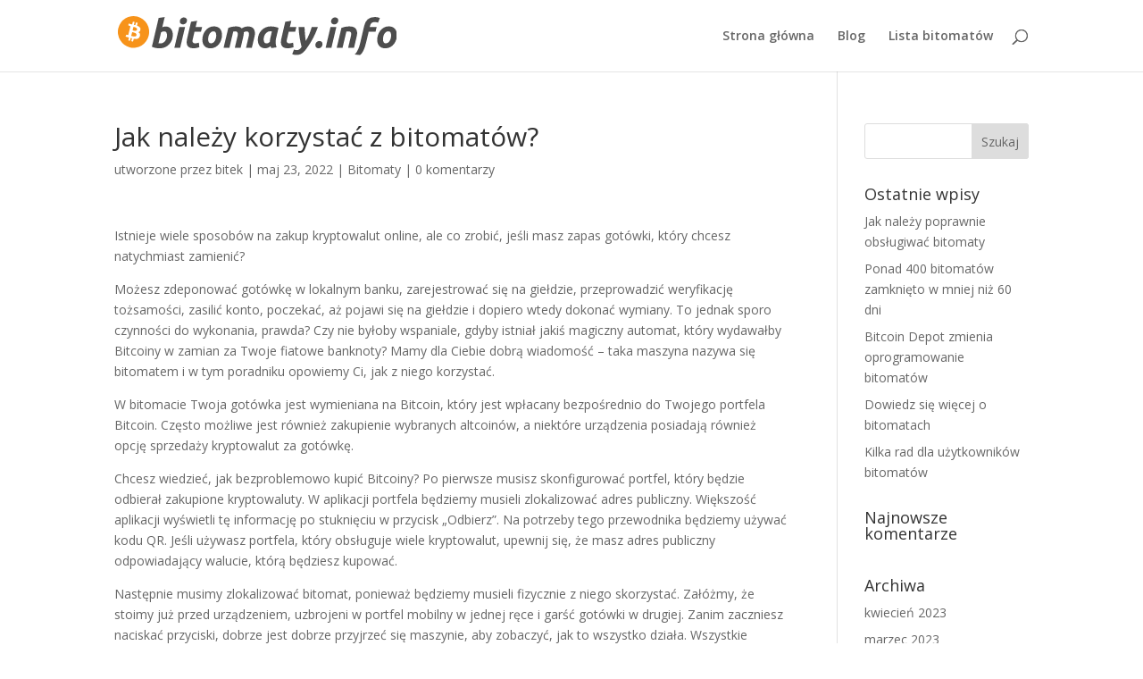

--- FILE ---
content_type: image/svg+xml
request_url: https://bitomaty.info/wp-content/uploads/2019/08/bitomaty-info.svg
body_size: 8460
content:
<?xml version="1.0" encoding="utf-8"?>
<svg id="bitomaty-info" xmlns="http://www.w3.org/2000/svg" viewBox="0 0 570.71 79.12"><title>bitomaty</title><path d="M160.65,126.09a32,32,0,1,1-23.3-38.78A32,32,0,0,1,160.65,126.09Z" transform="translate(-97.62 -86.35)" style="fill:#f7931a"/><path d="M143.72,113.79c.64-4.25-2.6-6.54-7-8.07l1.43-5.77-3.51-.87-1.4,5.61c-.92-.23-1.87-.44-2.81-.66l1.41-5.65-3.51-.88-1.44,5.77-2.24-.53v0l-4.85-1.2-.93,3.75s2.6.59,2.55.63a1.87,1.87,0,0,1,1.64,2l-1.64,6.57a3,3,0,0,1,.36.12l-.37-.09-2.3,9.2a1.28,1.28,0,0,1-1.6.84s-2.56-.64-2.56-.64l-1.74,4,4.57,1.14,2.5.64-1.45,5.84,3.51.87,1.43-5.77,2.8.73-1.43,5.74,3.51.88,1.45-5.83c6,1.14,10.49.68,12.39-4.73,1.52-4.36-.08-6.88-3.23-8.52C141.54,118.42,143.26,116.91,143.72,113.79Zm-8,11.25c-1.08,4.36-8.42,2-10.8,1.41l1.92-7.72C129.2,119.32,136.84,120.5,135.7,125Zm1.09-11.31c-1,4-7.1,2-9.08,1.46l1.74-7C131.44,108.67,137.82,109.59,136.79,113.73Z" transform="translate(-97.62 -86.35)" style="fill:#fff"/><path d="M195.13,107.39a15.16,15.16,0,0,1,6.64,1.36,13.28,13.28,0,0,1,4.64,3.68,15.38,15.38,0,0,1,2.72,5.44,24.54,24.54,0,0,1,.88,6.72,27.37,27.37,0,0,1-7.6,19,26.06,26.06,0,0,1-8.32,5.76,25.35,25.35,0,0,1-10.4,2.12c-.48,0-1.32,0-2.52,0a33.66,33.66,0,0,1-4.12-.36,46.14,46.14,0,0,1-4.92-1,24.58,24.58,0,0,1-4.92-1.76l13.84-58.16,12.4-1.92-5,20.64a19.36,19.36,0,0,1,3.2-1.12A14.49,14.49,0,0,1,195.13,107.39Zm-10.4,34.24a10.76,10.76,0,0,0,5.28-1.36,13.92,13.92,0,0,0,4.28-3.64,18.19,18.19,0,0,0,2.84-5.16,17.61,17.61,0,0,0,1-6,11.84,11.84,0,0,0-1.28-6c-.85-1.44-2.43-2.16-4.72-2.16a14.55,14.55,0,0,0-2.92.4,7.22,7.22,0,0,0-3.24,1.68l-5.28,21.92.84.16a4.47,4.47,0,0,0,.76.12,9,9,0,0,0,1,0Z" transform="translate(-97.62 -86.35)" style="fill:#4d4d4d"/><path d="M225.05,150.35H213.21l10-42.08h11.92Zm5.76-47.2a7.33,7.33,0,0,1-4.48-1.48,5.25,5.25,0,0,1-2-4.52A7.54,7.54,0,0,1,225,94a8.34,8.34,0,0,1,1.8-2.56,8.72,8.72,0,0,1,2.6-1.72,8,8,0,0,1,3.16-.64,7.39,7.39,0,0,1,4.48,1.48,5.28,5.28,0,0,1,2,4.52,7.51,7.51,0,0,1-.68,3.16,8.22,8.22,0,0,1-1.8,2.56,8.54,8.54,0,0,1-2.6,1.72A7.83,7.83,0,0,1,230.81,103.15Z" transform="translate(-97.62 -86.35)" style="fill:#4d4d4d"/><path d="M247.29,97.79l12.4-1.92-3,12.4h13.28l-2.4,9.76h-13.2l-3.52,14.72a19.61,19.61,0,0,0-.6,3.44,5.6,5.6,0,0,0,.4,2.76,3.66,3.66,0,0,0,1.8,1.8,7.93,7.93,0,0,0,3.52.64,18.93,18.93,0,0,0,3.72-.36,27.13,27.13,0,0,0,3.64-1l.88,9.12a41,41,0,0,1-5.2,1.52,30,30,0,0,1-6.64.64c-3.68,0-6.53-.54-8.56-1.64a9.4,9.4,0,0,1-4.32-4.48,14.16,14.16,0,0,1-1.12-6.52,42.21,42.21,0,0,1,1.12-7.76Z" transform="translate(-97.62 -86.35)" style="fill:#4d4d4d"/><path d="M287,151.47a19.18,19.18,0,0,1-7.36-1.28,13.56,13.56,0,0,1-5.16-3.6,15.41,15.41,0,0,1-3.08-5.48,22.37,22.37,0,0,1-1-7,30.9,30.9,0,0,1,1.56-9.6,27.41,27.41,0,0,1,4.6-8.64,24.71,24.71,0,0,1,7.44-6.28A20.49,20.49,0,0,1,294,107.15a19.48,19.48,0,0,1,7.32,1.28,13.7,13.7,0,0,1,5.2,3.6,15.59,15.59,0,0,1,3.08,5.48,22.41,22.41,0,0,1,1,7,31.75,31.75,0,0,1-1.52,9.6,27.74,27.74,0,0,1-4.48,8.64,23.39,23.39,0,0,1-7.4,6.28A21,21,0,0,1,287,151.47Zm5.92-34.24a7.47,7.47,0,0,0-4.64,1.52,13.3,13.3,0,0,0-3.36,3.84,18.77,18.77,0,0,0-2,5.08,22.12,22.12,0,0,0-.68,5.24,12.64,12.64,0,0,0,1.28,6.28q1.28,2.2,4.64,2.2a7.41,7.41,0,0,0,4.64-1.52,13,13,0,0,0,3.36-3.84,18.64,18.64,0,0,0,2-5.08,22.05,22.05,0,0,0,.68-5.24,12.66,12.66,0,0,0-1.28-6.28C296.68,118,295.13,117.23,292.89,117.23Z" transform="translate(-97.62 -86.35)" style="fill:#4d4d4d"/><path d="M323.53,110.19c.91-.26,1.88-.57,2.92-.92s2.21-.66,3.52-1a43.51,43.51,0,0,1,4.4-.72,51.51,51.51,0,0,1,5.64-.28,18,18,0,0,1,6.36,1,14.23,14.23,0,0,1,4.6,2.88,39.82,39.82,0,0,1,5.88-2.76,19.64,19.64,0,0,1,6.84-1.08,18.66,18.66,0,0,1,6.44,1,11.55,11.55,0,0,1,4.44,2.88,11.4,11.4,0,0,1,2.56,4.48,19.52,19.52,0,0,1,.8,5.72,26.35,26.35,0,0,1-.8,6.24l-5.44,22.72H359.77l5.28-22.24c.16-.74.33-1.58.52-2.52a14.52,14.52,0,0,0,.28-2.76,7.14,7.14,0,0,0-1-3.88c-.7-1.09-2.06-1.64-4.08-1.64a8.62,8.62,0,0,0-3.2.6,28.25,28.25,0,0,0-2.72,1.24,5.36,5.36,0,0,1,.16,1.2v1a26.35,26.35,0,0,1-.8,6.24l-5.44,22.72H336.81l5.28-22.24c.16-.74.33-1.58.52-2.52a14.52,14.52,0,0,0,.28-2.76,7.14,7.14,0,0,0-1-3.88c-.7-1.09-2.06-1.64-4.08-1.64a16.22,16.22,0,0,0-2.16.12c-.59.08-1.28.2-2.08.36l-7.76,32.56H313.85Z" transform="translate(-97.62 -86.35)" style="fill:#4d4d4d"/><path d="M421,132.19a26.5,26.5,0,0,0-.64,9.16,32.65,32.65,0,0,0,1.84,8.2l-10.64,1.52c-.32-.64-.62-1.25-.88-1.84a21.31,21.31,0,0,1-.8-2,21.44,21.44,0,0,1-5,3,14.93,14.93,0,0,1-6.08,1.2,15.23,15.23,0,0,1-6.84-1.4,12.75,12.75,0,0,1-4.64-3.76,15,15,0,0,1-2.6-5.52,27.12,27.12,0,0,1-.8-6.76,27.6,27.6,0,0,1,2-10.4,26.42,26.42,0,0,1,5.44-8.52,25.5,25.5,0,0,1,8.2-5.72,25.2,25.2,0,0,1,10.24-2.08c.48,0,1.32,0,2.52.08s2.57.18,4.12.36a42.25,42.25,0,0,1,4.88.92,26.25,26.25,0,0,1,4.88,1.76Zm-8.32-14.72c-.7-.1-1.32-.18-1.88-.24s-1.24-.08-2-.08a10,10,0,0,0-5.08,1.36,14.57,14.57,0,0,0-4.12,3.56,16.71,16.71,0,0,0-2.76,5.08,18.08,18.08,0,0,0-1,6,12.19,12.19,0,0,0,1.28,6.08c.85,1.5,2.42,2.24,4.72,2.24a7.52,7.52,0,0,0,3.32-.72,12.32,12.32,0,0,0,3.16-2.4c.1-1.33.28-2.73.52-4.2s.49-2.81.76-4Z" transform="translate(-97.62 -86.35)" style="fill:#4d4d4d"/><path d="M440,97.79l12.4-1.92-3,12.4h13.28l-2.4,9.76h-13.2l-3.52,14.72a19.61,19.61,0,0,0-.6,3.44,5.6,5.6,0,0,0,.4,2.76,3.58,3.58,0,0,0,1.8,1.8,7.9,7.9,0,0,0,3.52.64,18.93,18.93,0,0,0,3.72-.36,27.13,27.13,0,0,0,3.64-1l.88,9.12a41.45,41.45,0,0,1-5.2,1.52,30,30,0,0,1-6.64.64c-3.68,0-6.54-.54-8.56-1.64a9.4,9.4,0,0,1-4.32-4.48,14,14,0,0,1-1.12-6.52,41.37,41.37,0,0,1,1.12-7.76Z" transform="translate(-97.62 -86.35)" style="fill:#4d4d4d"/><path d="M506.81,108.27q-2.25,6.09-4.52,11.36t-4.76,10q-2.49,4.77-5.12,9.08t-5.6,8.56c-1.44,2.08-2.94,4.19-4.48,6.32a36.55,36.55,0,0,1-5.16,5.76,24.8,24.8,0,0,1-6.32,4.16A21.5,21.5,0,0,1,458,164.63a18.33,18.33,0,0,1-3.76-1.4l3.6-9.36a27.12,27.12,0,0,0,2.88,1,11.63,11.63,0,0,0,3.12.36,9,9,0,0,0,5.32-1.8,14.33,14.33,0,0,0,4.2-4.84q-2.08-8-3.8-17.92a186.45,186.45,0,0,1-2.36-22.4h12.24c.05,2.08.16,4.38.32,6.88s.34,5,.56,7.56.45,5,.72,7.4.56,4.56.88,6.48a74.36,74.36,0,0,0,6.76-12.8q2.91-7,5.48-15.52Z" transform="translate(-97.62 -86.35)" style="fill:#4d4d4d"/><path d="M509.61,136.67a7.11,7.11,0,0,1,4.68,1.56q1.88,1.56,1.88,4.92a8.17,8.17,0,0,1-.68,3.36,8.38,8.38,0,0,1-1.8,2.6,8.24,8.24,0,0,1-2.56,1.68,7.64,7.64,0,0,1-3,.6,7.07,7.07,0,0,1-4.68-1.56c-1.26-1-1.88-2.68-1.88-4.92a8.07,8.07,0,0,1,.68-3.36,8.14,8.14,0,0,1,4.36-4.28A7.6,7.6,0,0,1,509.61,136.67Z" transform="translate(-97.62 -86.35)" style="fill:#4d4d4d"/><path d="M534.41,150.35H522.57l10-42.08h11.92Zm5.76-47.2a7.31,7.31,0,0,1-4.48-1.48,5.23,5.23,0,0,1-2-4.52,7.39,7.39,0,0,1,.68-3.16,8.34,8.34,0,0,1,1.8-2.56,8.6,8.6,0,0,1,2.6-1.72,8,8,0,0,1,3.16-.64,7.41,7.41,0,0,1,4.48,1.48,5.28,5.28,0,0,1,2,4.52,7.51,7.51,0,0,1-.68,3.16,8.56,8.56,0,0,1-1.8,2.56,8.66,8.66,0,0,1-2.6,1.72A7.83,7.83,0,0,1,540.17,103.15Z" transform="translate(-97.62 -86.35)" style="fill:#4d4d4d"/><path d="M554.89,110.19c.9-.26,1.9-.57,3-.92s2.32-.66,3.68-1,2.88-.53,4.56-.72a53.9,53.9,0,0,1,5.72-.28q9.43,0,13,5.44t1.2,14.88l-5.44,22.72H568.65l5.28-22.24c.32-1.38.57-2.73.76-4a10.05,10.05,0,0,0,0-3.44,4.16,4.16,0,0,0-1.48-2.4,5.72,5.72,0,0,0-3.56-.92,24,24,0,0,0-4.72.48l-7.76,32.56H545.21Z" transform="translate(-97.62 -86.35)" style="fill:#4d4d4d"/><path d="M623.29,88.27a23.35,23.35,0,0,1,6.27.76,28.88,28.88,0,0,1,4,1.4l-4,9.36a12.74,12.74,0,0,0-3.31-1.08,18.72,18.72,0,0,0-3.49-.36q-4.39,0-6.51,2.24a12,12,0,0,0-2.92,5.6l-.49,2.08H627l-2.4,9.76h-14l-4.88,20.4q-2.71,11.44-5.92,17.8t-7,9.24L582.08,164a22.8,22.8,0,0,0,3.84-4.72,46.37,46.37,0,0,0,3.16-5.92,53.13,53.13,0,0,0,2.4-6.36q1-3.24,1.65-6L601.45,106q2-8.48,7.19-13.12T623.29,88.27Z" transform="translate(-97.62 -86.35)" style="fill:#4d4d4d"/><path d="M644.64,151.47a19.22,19.22,0,0,1-7.36-1.28,13.56,13.56,0,0,1-5.16-3.6,15.57,15.57,0,0,1-3.08-5.48,22.37,22.37,0,0,1-1-7,30.9,30.9,0,0,1,1.56-9.6,27.61,27.61,0,0,1,4.6-8.64,24.71,24.71,0,0,1,7.44-6.28,20.54,20.54,0,0,1,10.08-2.44,19.41,19.41,0,0,1,7.32,1.28,13.7,13.7,0,0,1,5.2,3.6,15.59,15.59,0,0,1,3.08,5.48,22.12,22.12,0,0,1,1,7,31.44,31.44,0,0,1-1.52,9.6,27.53,27.53,0,0,1-4.48,8.64,23.39,23.39,0,0,1-7.4,6.28A21,21,0,0,1,644.64,151.47Zm5.92-34.24a7.49,7.49,0,0,0-4.64,1.52,13.3,13.3,0,0,0-3.36,3.84,19.44,19.44,0,0,0-2,5.08,22.12,22.12,0,0,0-.68,5.24,12.64,12.64,0,0,0,1.28,6.28c.86,1.47,2.4,2.2,4.64,2.2a7.41,7.41,0,0,0,4.64-1.52,12.76,12.76,0,0,0,3.36-3.84,18.64,18.64,0,0,0,2-5.08,21.55,21.55,0,0,0,.68-5.24,12.56,12.56,0,0,0-1.28-6.28C654.35,118,652.8,117.23,650.56,117.23Z" transform="translate(-97.62 -86.35)" style="fill:#4d4d4d"/></svg>

--- FILE ---
content_type: image/svg+xml
request_url: https://bitomaty.info/wp-content/uploads/2019/08/bitomaty-info.svg
body_size: 8460
content:
<?xml version="1.0" encoding="utf-8"?>
<svg id="bitomaty-info" xmlns="http://www.w3.org/2000/svg" viewBox="0 0 570.71 79.12"><title>bitomaty</title><path d="M160.65,126.09a32,32,0,1,1-23.3-38.78A32,32,0,0,1,160.65,126.09Z" transform="translate(-97.62 -86.35)" style="fill:#f7931a"/><path d="M143.72,113.79c.64-4.25-2.6-6.54-7-8.07l1.43-5.77-3.51-.87-1.4,5.61c-.92-.23-1.87-.44-2.81-.66l1.41-5.65-3.51-.88-1.44,5.77-2.24-.53v0l-4.85-1.2-.93,3.75s2.6.59,2.55.63a1.87,1.87,0,0,1,1.64,2l-1.64,6.57a3,3,0,0,1,.36.12l-.37-.09-2.3,9.2a1.28,1.28,0,0,1-1.6.84s-2.56-.64-2.56-.64l-1.74,4,4.57,1.14,2.5.64-1.45,5.84,3.51.87,1.43-5.77,2.8.73-1.43,5.74,3.51.88,1.45-5.83c6,1.14,10.49.68,12.39-4.73,1.52-4.36-.08-6.88-3.23-8.52C141.54,118.42,143.26,116.91,143.72,113.79Zm-8,11.25c-1.08,4.36-8.42,2-10.8,1.41l1.92-7.72C129.2,119.32,136.84,120.5,135.7,125Zm1.09-11.31c-1,4-7.1,2-9.08,1.46l1.74-7C131.44,108.67,137.82,109.59,136.79,113.73Z" transform="translate(-97.62 -86.35)" style="fill:#fff"/><path d="M195.13,107.39a15.16,15.16,0,0,1,6.64,1.36,13.28,13.28,0,0,1,4.64,3.68,15.38,15.38,0,0,1,2.72,5.44,24.54,24.54,0,0,1,.88,6.72,27.37,27.37,0,0,1-7.6,19,26.06,26.06,0,0,1-8.32,5.76,25.35,25.35,0,0,1-10.4,2.12c-.48,0-1.32,0-2.52,0a33.66,33.66,0,0,1-4.12-.36,46.14,46.14,0,0,1-4.92-1,24.58,24.58,0,0,1-4.92-1.76l13.84-58.16,12.4-1.92-5,20.64a19.36,19.36,0,0,1,3.2-1.12A14.49,14.49,0,0,1,195.13,107.39Zm-10.4,34.24a10.76,10.76,0,0,0,5.28-1.36,13.92,13.92,0,0,0,4.28-3.64,18.19,18.19,0,0,0,2.84-5.16,17.61,17.61,0,0,0,1-6,11.84,11.84,0,0,0-1.28-6c-.85-1.44-2.43-2.16-4.72-2.16a14.55,14.55,0,0,0-2.92.4,7.22,7.22,0,0,0-3.24,1.68l-5.28,21.92.84.16a4.47,4.47,0,0,0,.76.12,9,9,0,0,0,1,0Z" transform="translate(-97.62 -86.35)" style="fill:#4d4d4d"/><path d="M225.05,150.35H213.21l10-42.08h11.92Zm5.76-47.2a7.33,7.33,0,0,1-4.48-1.48,5.25,5.25,0,0,1-2-4.52A7.54,7.54,0,0,1,225,94a8.34,8.34,0,0,1,1.8-2.56,8.72,8.72,0,0,1,2.6-1.72,8,8,0,0,1,3.16-.64,7.39,7.39,0,0,1,4.48,1.48,5.28,5.28,0,0,1,2,4.52,7.51,7.51,0,0,1-.68,3.16,8.22,8.22,0,0,1-1.8,2.56,8.54,8.54,0,0,1-2.6,1.72A7.83,7.83,0,0,1,230.81,103.15Z" transform="translate(-97.62 -86.35)" style="fill:#4d4d4d"/><path d="M247.29,97.79l12.4-1.92-3,12.4h13.28l-2.4,9.76h-13.2l-3.52,14.72a19.61,19.61,0,0,0-.6,3.44,5.6,5.6,0,0,0,.4,2.76,3.66,3.66,0,0,0,1.8,1.8,7.93,7.93,0,0,0,3.52.64,18.93,18.93,0,0,0,3.72-.36,27.13,27.13,0,0,0,3.64-1l.88,9.12a41,41,0,0,1-5.2,1.52,30,30,0,0,1-6.64.64c-3.68,0-6.53-.54-8.56-1.64a9.4,9.4,0,0,1-4.32-4.48,14.16,14.16,0,0,1-1.12-6.52,42.21,42.21,0,0,1,1.12-7.76Z" transform="translate(-97.62 -86.35)" style="fill:#4d4d4d"/><path d="M287,151.47a19.18,19.18,0,0,1-7.36-1.28,13.56,13.56,0,0,1-5.16-3.6,15.41,15.41,0,0,1-3.08-5.48,22.37,22.37,0,0,1-1-7,30.9,30.9,0,0,1,1.56-9.6,27.41,27.41,0,0,1,4.6-8.64,24.71,24.71,0,0,1,7.44-6.28A20.49,20.49,0,0,1,294,107.15a19.48,19.48,0,0,1,7.32,1.28,13.7,13.7,0,0,1,5.2,3.6,15.59,15.59,0,0,1,3.08,5.48,22.41,22.41,0,0,1,1,7,31.75,31.75,0,0,1-1.52,9.6,27.74,27.74,0,0,1-4.48,8.64,23.39,23.39,0,0,1-7.4,6.28A21,21,0,0,1,287,151.47Zm5.92-34.24a7.47,7.47,0,0,0-4.64,1.52,13.3,13.3,0,0,0-3.36,3.84,18.77,18.77,0,0,0-2,5.08,22.12,22.12,0,0,0-.68,5.24,12.64,12.64,0,0,0,1.28,6.28q1.28,2.2,4.64,2.2a7.41,7.41,0,0,0,4.64-1.52,13,13,0,0,0,3.36-3.84,18.64,18.64,0,0,0,2-5.08,22.05,22.05,0,0,0,.68-5.24,12.66,12.66,0,0,0-1.28-6.28C296.68,118,295.13,117.23,292.89,117.23Z" transform="translate(-97.62 -86.35)" style="fill:#4d4d4d"/><path d="M323.53,110.19c.91-.26,1.88-.57,2.92-.92s2.21-.66,3.52-1a43.51,43.51,0,0,1,4.4-.72,51.51,51.51,0,0,1,5.64-.28,18,18,0,0,1,6.36,1,14.23,14.23,0,0,1,4.6,2.88,39.82,39.82,0,0,1,5.88-2.76,19.64,19.64,0,0,1,6.84-1.08,18.66,18.66,0,0,1,6.44,1,11.55,11.55,0,0,1,4.44,2.88,11.4,11.4,0,0,1,2.56,4.48,19.52,19.52,0,0,1,.8,5.72,26.35,26.35,0,0,1-.8,6.24l-5.44,22.72H359.77l5.28-22.24c.16-.74.33-1.58.52-2.52a14.52,14.52,0,0,0,.28-2.76,7.14,7.14,0,0,0-1-3.88c-.7-1.09-2.06-1.64-4.08-1.64a8.62,8.62,0,0,0-3.2.6,28.25,28.25,0,0,0-2.72,1.24,5.36,5.36,0,0,1,.16,1.2v1a26.35,26.35,0,0,1-.8,6.24l-5.44,22.72H336.81l5.28-22.24c.16-.74.33-1.58.52-2.52a14.52,14.52,0,0,0,.28-2.76,7.14,7.14,0,0,0-1-3.88c-.7-1.09-2.06-1.64-4.08-1.64a16.22,16.22,0,0,0-2.16.12c-.59.08-1.28.2-2.08.36l-7.76,32.56H313.85Z" transform="translate(-97.62 -86.35)" style="fill:#4d4d4d"/><path d="M421,132.19a26.5,26.5,0,0,0-.64,9.16,32.65,32.65,0,0,0,1.84,8.2l-10.64,1.52c-.32-.64-.62-1.25-.88-1.84a21.31,21.31,0,0,1-.8-2,21.44,21.44,0,0,1-5,3,14.93,14.93,0,0,1-6.08,1.2,15.23,15.23,0,0,1-6.84-1.4,12.75,12.75,0,0,1-4.64-3.76,15,15,0,0,1-2.6-5.52,27.12,27.12,0,0,1-.8-6.76,27.6,27.6,0,0,1,2-10.4,26.42,26.42,0,0,1,5.44-8.52,25.5,25.5,0,0,1,8.2-5.72,25.2,25.2,0,0,1,10.24-2.08c.48,0,1.32,0,2.52.08s2.57.18,4.12.36a42.25,42.25,0,0,1,4.88.92,26.25,26.25,0,0,1,4.88,1.76Zm-8.32-14.72c-.7-.1-1.32-.18-1.88-.24s-1.24-.08-2-.08a10,10,0,0,0-5.08,1.36,14.57,14.57,0,0,0-4.12,3.56,16.71,16.71,0,0,0-2.76,5.08,18.08,18.08,0,0,0-1,6,12.19,12.19,0,0,0,1.28,6.08c.85,1.5,2.42,2.24,4.72,2.24a7.52,7.52,0,0,0,3.32-.72,12.32,12.32,0,0,0,3.16-2.4c.1-1.33.28-2.73.52-4.2s.49-2.81.76-4Z" transform="translate(-97.62 -86.35)" style="fill:#4d4d4d"/><path d="M440,97.79l12.4-1.92-3,12.4h13.28l-2.4,9.76h-13.2l-3.52,14.72a19.61,19.61,0,0,0-.6,3.44,5.6,5.6,0,0,0,.4,2.76,3.58,3.58,0,0,0,1.8,1.8,7.9,7.9,0,0,0,3.52.64,18.93,18.93,0,0,0,3.72-.36,27.13,27.13,0,0,0,3.64-1l.88,9.12a41.45,41.45,0,0,1-5.2,1.52,30,30,0,0,1-6.64.64c-3.68,0-6.54-.54-8.56-1.64a9.4,9.4,0,0,1-4.32-4.48,14,14,0,0,1-1.12-6.52,41.37,41.37,0,0,1,1.12-7.76Z" transform="translate(-97.62 -86.35)" style="fill:#4d4d4d"/><path d="M506.81,108.27q-2.25,6.09-4.52,11.36t-4.76,10q-2.49,4.77-5.12,9.08t-5.6,8.56c-1.44,2.08-2.94,4.19-4.48,6.32a36.55,36.55,0,0,1-5.16,5.76,24.8,24.8,0,0,1-6.32,4.16A21.5,21.5,0,0,1,458,164.63a18.33,18.33,0,0,1-3.76-1.4l3.6-9.36a27.12,27.12,0,0,0,2.88,1,11.63,11.63,0,0,0,3.12.36,9,9,0,0,0,5.32-1.8,14.33,14.33,0,0,0,4.2-4.84q-2.08-8-3.8-17.92a186.45,186.45,0,0,1-2.36-22.4h12.24c.05,2.08.16,4.38.32,6.88s.34,5,.56,7.56.45,5,.72,7.4.56,4.56.88,6.48a74.36,74.36,0,0,0,6.76-12.8q2.91-7,5.48-15.52Z" transform="translate(-97.62 -86.35)" style="fill:#4d4d4d"/><path d="M509.61,136.67a7.11,7.11,0,0,1,4.68,1.56q1.88,1.56,1.88,4.92a8.17,8.17,0,0,1-.68,3.36,8.38,8.38,0,0,1-1.8,2.6,8.24,8.24,0,0,1-2.56,1.68,7.64,7.64,0,0,1-3,.6,7.07,7.07,0,0,1-4.68-1.56c-1.26-1-1.88-2.68-1.88-4.92a8.07,8.07,0,0,1,.68-3.36,8.14,8.14,0,0,1,4.36-4.28A7.6,7.6,0,0,1,509.61,136.67Z" transform="translate(-97.62 -86.35)" style="fill:#4d4d4d"/><path d="M534.41,150.35H522.57l10-42.08h11.92Zm5.76-47.2a7.31,7.31,0,0,1-4.48-1.48,5.23,5.23,0,0,1-2-4.52,7.39,7.39,0,0,1,.68-3.16,8.34,8.34,0,0,1,1.8-2.56,8.6,8.6,0,0,1,2.6-1.72,8,8,0,0,1,3.16-.64,7.41,7.41,0,0,1,4.48,1.48,5.28,5.28,0,0,1,2,4.52,7.51,7.51,0,0,1-.68,3.16,8.56,8.56,0,0,1-1.8,2.56,8.66,8.66,0,0,1-2.6,1.72A7.83,7.83,0,0,1,540.17,103.15Z" transform="translate(-97.62 -86.35)" style="fill:#4d4d4d"/><path d="M554.89,110.19c.9-.26,1.9-.57,3-.92s2.32-.66,3.68-1,2.88-.53,4.56-.72a53.9,53.9,0,0,1,5.72-.28q9.43,0,13,5.44t1.2,14.88l-5.44,22.72H568.65l5.28-22.24c.32-1.38.57-2.73.76-4a10.05,10.05,0,0,0,0-3.44,4.16,4.16,0,0,0-1.48-2.4,5.72,5.72,0,0,0-3.56-.92,24,24,0,0,0-4.72.48l-7.76,32.56H545.21Z" transform="translate(-97.62 -86.35)" style="fill:#4d4d4d"/><path d="M623.29,88.27a23.35,23.35,0,0,1,6.27.76,28.88,28.88,0,0,1,4,1.4l-4,9.36a12.74,12.74,0,0,0-3.31-1.08,18.72,18.72,0,0,0-3.49-.36q-4.39,0-6.51,2.24a12,12,0,0,0-2.92,5.6l-.49,2.08H627l-2.4,9.76h-14l-4.88,20.4q-2.71,11.44-5.92,17.8t-7,9.24L582.08,164a22.8,22.8,0,0,0,3.84-4.72,46.37,46.37,0,0,0,3.16-5.92,53.13,53.13,0,0,0,2.4-6.36q1-3.24,1.65-6L601.45,106q2-8.48,7.19-13.12T623.29,88.27Z" transform="translate(-97.62 -86.35)" style="fill:#4d4d4d"/><path d="M644.64,151.47a19.22,19.22,0,0,1-7.36-1.28,13.56,13.56,0,0,1-5.16-3.6,15.57,15.57,0,0,1-3.08-5.48,22.37,22.37,0,0,1-1-7,30.9,30.9,0,0,1,1.56-9.6,27.61,27.61,0,0,1,4.6-8.64,24.71,24.71,0,0,1,7.44-6.28,20.54,20.54,0,0,1,10.08-2.44,19.41,19.41,0,0,1,7.32,1.28,13.7,13.7,0,0,1,5.2,3.6,15.59,15.59,0,0,1,3.08,5.48,22.12,22.12,0,0,1,1,7,31.44,31.44,0,0,1-1.52,9.6,27.53,27.53,0,0,1-4.48,8.64,23.39,23.39,0,0,1-7.4,6.28A21,21,0,0,1,644.64,151.47Zm5.92-34.24a7.49,7.49,0,0,0-4.64,1.52,13.3,13.3,0,0,0-3.36,3.84,19.44,19.44,0,0,0-2,5.08,22.12,22.12,0,0,0-.68,5.24,12.64,12.64,0,0,0,1.28,6.28c.86,1.47,2.4,2.2,4.64,2.2a7.41,7.41,0,0,0,4.64-1.52,12.76,12.76,0,0,0,3.36-3.84,18.64,18.64,0,0,0,2-5.08,21.55,21.55,0,0,0,.68-5.24,12.56,12.56,0,0,0-1.28-6.28C654.35,118,652.8,117.23,650.56,117.23Z" transform="translate(-97.62 -86.35)" style="fill:#4d4d4d"/></svg>